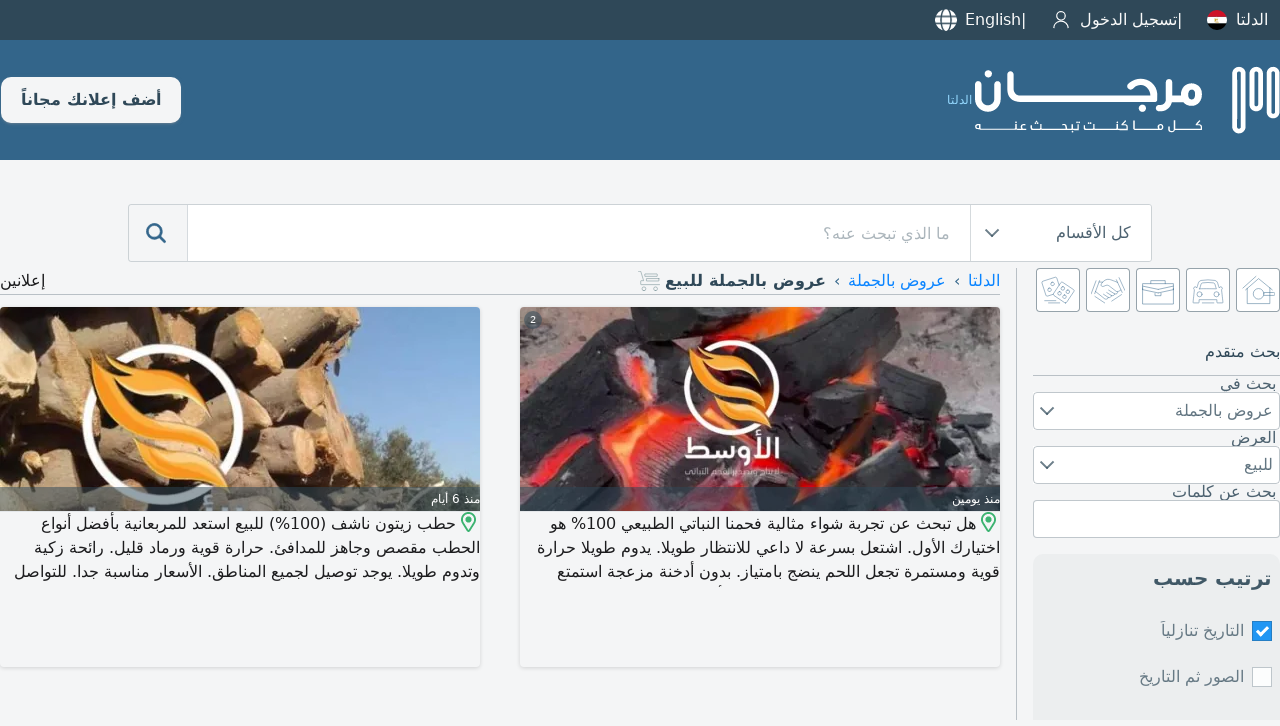

--- FILE ---
content_type: text/html; charset=UTF-8
request_url: https://www.mourjan.com/eg/delta/wholesale-deals/for-sale/
body_size: 8286
content:
<!doctype html><html lang="ar-eg" xmlns:og="http://ogp.me/ns#"><head><meta charset="utf-8"><link rel=stylesheet type=text/css href=https://www.mourjan.com/css/1.0/mc-68.css crossorigin /><link rel=stylesheet media="screen and (min-width:769px)" href=https://www.mourjan.com/css/1.0/mcdesk-68.css crossorigin /><!-- Google tag (gtag.js) -->
<script async src="https://www.googletagmanager.com/gtag/js?id=G-67WS1WTMM6" crossorigin></script>
<script>
  window.dataLayer = window.dataLayer || [];
  function gtag(){dataLayer.push(arguments);}
  gtag('js', new Date());
  gtag('config', 'G-67WS1WTMM6');
</script><link rel=stylesheet type=text/css href='https://www.mourjan.com/css/1.0/search-68.css' /><script async src='https://www.mourjan.com/js/1.0/search-93-min.js'></script><link href="https://doxplxe8wce37.cloudfront.net" rel="preconnect" crossorigin><link href="//www.googletagmanager.com" rel="preconnect" crossorigin><link rel="dns-prefetch" href="//adservice.google.com"><link rel="dns-prefetch" href="//pagead2.googlesyndication.com"><link rel="dns-prefetch" href="//tpc.googlesyndication.com"><meta name="google-site-verification" content="qlTgbVmRbbtriutVhEjyL_-M51FNmktwOqSbbGb8EUA" /><meta name="description" content="تصفح مرجان وابحث في جميع الاعلانات المبوبة ضمن عروض بالجملة للبيع في الدلتا مصر" /><meta property="og:title" content="عروض بالجملة للبيع في الدلتا مصر" /><meta property="og:description" content="تصفح مرجان وابحث في جميع الاعلانات المبوبة ضمن عروض بالجملة للبيع في الدلتا مصر" /><meta property="og:type" content="website" /><meta property="og:url" content="https://www.mourjan.com/eg/delta/wholesale-deals/for-sale/" /><meta property="og:image" content="https://doxplxe8wce37.cloudfront.net/css/1.0/assets/200/924.png" /><meta property="og:site_name" content="Mourjan.com" /><meta property="fb:app_id" content="184370954908428"/><meta name="msapplication-config" content="https://www.mourjan.com/browserconfig.xml" /><title>عروض بالجملة للبيع في الدلتا مصر</title><meta content="width=device-width, initial-scale=1.0, maximum-scale=1.0, maximum-scale=5.0, user-scalable=1" name="viewport"><meta name="format-detection" content="telephone=no"><meta name="keywords" content="مرجان,إعلانات,نشر إعلان,إعلان,الدلتامصر,منوعات,عروض بالجملة,للبيع"><meta name="robots" content="noodp, noydir, index, follow" /><link rel="alternate" href="android-app://com.mourjan.classifieds/mourjan/list/?cn=5&c=23&ro=99&se=924&pu=1&tx=0&gx=0&hl=ar" /><link rel="canonical" href="https://www.mourjan.com/eg/delta/wholesale-deals/for-sale/" /><link rel="apple-touch-icon" sizes="180x180" href="https://doxplxe8wce37.cloudfront.net/css/1.0/assets/apple-touch-icon.png"><link rel="icon" type="image/png" sizes="32x32" href="https://doxplxe8wce37.cloudfront.net/css/1.0/assets/favicon-32x32.png"><link rel="icon" type="image/png" sizes="16x16" href="https://doxplxe8wce37.cloudfront.net/css/1.0/assets/favicon-16x16.png"><link rel="manifest" href="/site.webmanifest"></head><body dir="rtl" data-ads=1 data-cn=5 data-ct=23 data-ro=99 data-se=924 data-pu=1 data-mo=search data-ua="mozilla/5.0 (macintosh; intel mac os x 10_15_7) applewebkit/537.36 (khtml, like gecko) chrome/131.0.0.0 safari/537.36; claudebot/1.0; +claudebot@anthropic.com)" data-webp=1 data-repo="https://doxplxe8wce37.cloudfront.net"><div class=top><div class="panel fdc"><ul><li><a id=regions href="javascript:regionWidget()" data-regions='{"lb":{"p":"\/lb\/","n":"\u0644\u0628\u0646\u0627\u0646","c":[]},"ae":{"p":"\/ae\/","n":"\u0627\u0644\u0625\u0645\u0627\u0631\u0627\u062a","c":[{"p":"\/ae\/abu-dhabi\/","n":"\u0645\u062f\u064a\u0646\u0629 \u0623\u0628\u0648 \u0638\u0628\u064a"},{"p":"\/ae\/al-ain\/","n":"\u0627\u0644\u0639\u064a\u0646"},{"p":"\/ae\/dubai\/","n":"\u0625\u0645\u0627\u0631\u0629 \u062f\u0628\u064a"},{"p":"\/ae\/sharjah\/","n":"\u0625\u0645\u0627\u0631\u0629 \u0627\u0644\u0634\u0627\u0631\u0642\u0629"},{"p":"\/ae\/ajman\/","n":"\u0625\u0645\u0627\u0631\u0629 \u0639\u062c\u0645\u0627\u0646"},{"p":"\/ae\/fujairah\/","n":"\u0625\u0645\u0627\u0631\u0629 \u0627\u0644\u0641\u062c\u064a\u0631\u0629"},{"p":"\/ae\/ras-al-khaimah\/","n":"\u0631\u0623\u0633 \u0627\u0644\u062e\u064a\u0645\u0629"},{"p":"\/ae\/umm-al-quwain\/","n":"\u0623\u0645 \u0627\u0644\u0642\u064a\u0648\u064a\u0646"}]},"bh":{"p":"\/bh\/","n":"\u0627\u0644\u0628\u062d\u0631\u064a\u0646","c":[]},"sa":{"p":"\/sa\/","n":"\u0627\u0644\u0633\u0639\u0648\u062f\u064a\u0629","c":[{"p":"\/sa\/al-riyadh\/","n":"\u0627\u0644\u0631\u064a\u0627\u0636"},{"p":"\/sa\/jeddah\/","n":"\u062c\u062f\u0629"},{"p":"\/sa\/dammam\/","n":"\u0627\u0644\u062f\u0645\u0627\u0645"},{"p":"\/sa\/asseer\/","n":"\u0645\u0646\u0637\u0642\u0629 \u0639\u0633\u064a\u0631"},{"p":"\/sa\/al-madina\/","n":"\u0627\u0644\u0645\u062f\u064a\u0646\u0629 \u0627\u0644\u0645\u0646\u0648\u0631\u0629"},{"p":"\/sa\/tabuk\/","n":"\u062a\u0628\u0648\u0643"},{"p":"\/sa\/al-qassim\/","n":"\u0627\u0644\u0642\u0635\u064a\u0645"},{"p":"\/sa\/al-ahsa\/","n":"\u0627\u0644\u0627\u062d\u0633\u0627\u0621"},{"p":"\/sa\/taif\/","n":"\u0627\u0644\u0637\u0627\u0626\u0641"},{"p":"\/sa\/najran\/","n":"\u0645\u0646\u0637\u0642\u0629 \u0646\u062c\u0631\u0627\u0646"},{"p":"\/sa\/mecca\/","n":"\u0645\u0643\u0629"},{"p":"\/sa\/hail-province\/","n":"\u0645\u0646\u0637\u0642\u0629 \u062d\u0627\u0626\u0644"},{"p":"\/sa\/jazan\/","n":"\u062c\u0627\u0632\u0627\u0646"}]},"eg":{"p":"\/eg\/","n":"\u0645\u0635\u0631","c":[{"p":"\/eg\/cairo\/","n":"\u0627\u0644\u0642\u0627\u0647\u0631\u0629 \u0627\u0644\u0643\u0628\u0631\u0649"},{"p":"\/eg\/alexandria\/","n":"\u0627\u0644\u0627\u0633\u0643\u0646\u062f\u0631\u064a\u0629"},{"p":"\/eg\/upper-egypt\/","n":"\u0627\u0644\u0635\u0639\u064a\u062f"},{"p":"\/eg\/delta\/","n":"\u0627\u0644\u062f\u0644\u062a\u0627"}]},"kw":{"p":"\/kw\/","n":"\u0627\u0644\u0643\u0648\u064a\u062a","c":[{"p":"\/kw\/kuwait\/","n":"\u0627\u0644\u0643\u0648\u064a\u062a \u0627\u0644\u0639\u0627\u0635\u0645\u0629"},{"p":"\/kw\/tenth-region\/","n":"\u0627\u0644\u0645\u0646\u0637\u0642\u0629 \u0627\u0644\u0639\u0627\u0634\u0631\u0629"},{"p":"\/kw\/jahra\/","n":"\u0645\u062d\u0627\u0641\u0638\u0629 \u0627\u0644\u062c\u0647\u0631\u0627\u0621"}]},"jo":{"p":"\/jo\/","n":"\u0627\u0644\u0623\u0631\u062f\u0646","c":[{"p":"\/jo\/amman\/","n":"\u0639\u0645\u0627\u0646"},{"p":"\/jo\/aqaba\/","n":"\u0627\u0644\u0639\u0642\u0628\u0629"},{"p":"\/jo\/irbid\/","n":"\u0627\u0631\u0628\u062f"},{"p":"\/jo\/zarqaa\/","n":"\u0627\u0644\u0632\u0631\u0642\u0627\u0621"}]},"qa":{"p":"\/qa\/","n":"\u0642\u0637\u0631","c":[]},"tn":{"p":"\/tn\/","n":"\u062a\u0648\u0646\u0633\u200e","c":[]},"dz":{"p":"\/dz\/","n":"\u0627\u0644\u062c\u0632\u0627\u0626\u0631","c":[]},"iq":{"p":"\/iq\/","n":"\u0627\u0644\u0639\u0631\u0627\u0642","c":[{"p":"\/iq\/al-basrah\/","n":"\u0627\u0644\u0628\u0635\u0631\u0629 \u0645\u062d\u0627\u0641\u0638\u0629"},{"p":"\/iq\/baghdad\/","n":"\u0628\u063a\u062f\u0627\u062f"}]},"ma":{"p":"\/ma\/","n":"\u0627\u0644\u0645\u063a\u0631\u0628","c":[]},"om":{"p":"\/om\/","n":"\u0633\u0644\u0637\u0646\u0629 \u0639\u0645\u0627\u0646","c":[]}}'>الدلتا<i class=flag><svg><use xlink:href="https://www.mourjan.com/css/flags/flag.svg#eg" /></svg></i><li><a href="/signin/">تسجيل الدخول<i class="icn icn-user i20 invert"></i></a></li><li id=lng><a href="/eg/delta/wholesale-deals/for-sale/en/">English<i class="icn i20 icn-language invert"></i></a></li></ul><div id=rgns></div></div></div><header><div class="panel r sp-between"><a href="/eg/delta/" title="مرجان"><i class=ilogo></i><div>الدلتا</div></a><div class=fdr><a class=toolbar-btn data-menu=1 href="javascript:menu('mmenu')" aria-label="Mobile Menu"><i class="i i20 invert"><svg><use xlink:href="https://www.mourjan.com/css/1.0/assets/hot1.svg#burger" /></svg></i></a><a class="btn pc" href=/post/>أضف إعلانك مجاناً</a></div></div></header><section class="search-box"><div class="panel r xc"><div class=search><form action="/eg/delta/wholesale-deals/for-sale/"><div class="sbw pc"><div class=sbe><div class=strg><span>كل الأقسام</span><div class=arrow></div></div><div class=options><div class="option selected" data-value="0">كل الأقسام</div><div class="option" data-value="1"><span>عقارات</span><i class="icn ro i1"></i></div><div class="option" data-value="2"><span>سيارات</span><i class="icn ro i2"></i></div><div class="option" data-value="3"><span>وظائف</span><i class="icn ro i3"></i></div><div class="option" data-value="4"><span>خدمات</span><i class="icn ro i4"></i></div><div class="option" data-value="99"><span>منوعات</span><i class="icn ro i99"></i></div></div></div></div><button class="mibtn mcolor"><i id=ibars class="icn icnsmall icn-bars invert"></i></button><input id=q name=q class=searchTerm type=search value="" placeholder="ما الذي تبحث عنه؟"><input id=ro name=ro type=hidden value=0><button class=searchButton type=submit title="search mourjan"><i class="icn m invert"><svg><use xlink:href="https://www.mourjan.com/css/1.0/assets/hot1.svg#magnifier" /></svg></i></button><a class="searchButton mob" href="javascript:UI.filter()"><i class="icn m invert"><svg><use xlink:href="https://www.mourjan.com/css/1.0/assets/hot1.svg#advanced" /></svg></i></a></form></div></div></section><main><div id=results class="panel fdc"><div class="panel r"><aside><section class=shortcut><div class="panel xs"><div class=roots><a href="/eg/delta/properties/"><i class=icr><svg><use xlink:href="https://www.mourjan.com/css/1.0/assets/ro.svg#1" /></svg></i></a><a href="/eg/delta/automotives/"><i class=icr><svg><use xlink:href="https://www.mourjan.com/css/1.0/assets/ro.svg#2" /></svg></i></a><a href="/eg/delta/jobs/"><i class=icr><svg><use xlink:href="https://www.mourjan.com/css/1.0/assets/ro.svg#3" /></svg></i></a><a href="/eg/delta/services/"><i class=icr><svg><use xlink:href="https://www.mourjan.com/css/1.0/assets/ro.svg#4" /></svg></i></a><a href="/eg/delta/classifieds/"><i class=icr><svg><use xlink:href="https://www.mourjan.com/css/1.0/assets/ro.svg#99" /></svg></i></a></div></div></section><!--googleoff: index --><div class=asrch><header>بحث متقدم</header><label>بحث في</label><div class=sbw><div class=sbe><div class=strg><span>عروض بالجملة</span><div class=arrow></div><div id=_se class=options><div class="option" data-value=0>غير محدد</div><div class="option" data-value=85 data-url=clothes>ملابس</div><div class="option" data-value=114 data-url=items>مقتنيات</div><div class="option" data-value=144 data-url=computers>حواسيب</div><div class="option" data-value=223 data-url=industrial-equipment>معدات صناعية</div><div class="option" data-value=343 data-url=sports-equipment>معدات رياضية</div><div class="option" data-value=367 data-url=factories>مصانع</div><div class="option" data-value=498 data-url=restaurants-coffee-shops>مطاعم ومقاهي</div><div class="option" data-value=534 data-url=security-systems>أنظمة أمن وحماية</div><div class="option" data-value=617 data-url=electronics>الكترونيات</div><div class="option" data-value=766 data-url=software-solutions>برامج تطبيقية</div><div class="option selected" data-value=924 data-url=wholesale-deals>عروض بالجملة</div><div class="option" data-value=1079 data-url=accessories>اكسسوارات</div></div></div></div></div><label>العرض</label><div class=sbw><div class=sbe><div class=strg><span>للبيع</span><div class="arrow"></div><div id=_pu class=options><div class="option" data-value=0>غير محدد</div><div class="option selected" data-value=1 data-url=for-sale>للبيع</div><div class="option" data-value=2 data-url=rental>للايجار</div></div></div></div></div><label>بحث عن كلمات</label><input id=keyword name=keyword type=search value=""><div class=sort><h2>ترتيب حسب</h2><fieldset id=group1><ul><li><input type=radio id=aopt2 name=st value=0 checked onclick="searching(this)"><label for=aopt2>التاريخ تنازلياً</label><div class=check></div></li><li><input type=radio id=aopt3 name=st value=1 onclick="searching(this)"><label for=aopt3>الصور ثم التاريخ</label><div class=check></div></li></ul></fieldset><fieldset id=group3><ul><li><input type=radio id=lopt1 name=sl value=-1 onclick="searching(this)"><label for=lopt1>كل اللغات</label><div class=check></div></li><li><input type=radio id=lopt2 name=sl value=1 checked onclick="searching(this)"><label for=lopt2>العربية أولا</label><div class=check></div></li><li><input type=radio id=lopt3 name=sl value=2 onclick="searching(this)"><label for=lopt3>الإنجليزية أولا</label><div class=check></div></li></ul></fieldset></div><a class=btn onclick="javascript:searching(this)">تحديث حاصل البحث</a></div><!--googleon: index --><div class=asrch><header>ربما ترغب بالاطلاع على</header><ul><li><span class='inline-flex va-center'><img class=se src=https://doxplxe8wce37.cloudfront.net/css/1.0/assets/pu/1.svg><b>عروض بالجملة للبيع<small>&nbsp;(2)</small></b></span></li></ul></div><div class=asrch><header>لائحة الاقسام</header><ul><li><a href=/eg/delta/unclassified/for-sale/><svg class=i1><use xlink:href="/css/1.0/assets/ro99.svg#63"></use></svg>متفرقات&nbsp<span>0</span></a></li><li><a href=/eg/delta/furniture/for-sale/><svg class=i1><use xlink:href="/css/1.0/assets/ro99.svg#84"></use></svg>مفروشات&nbsp<span>0</span></a></li><li><a href=/eg/delta/clothes/for-sale/><svg class=i1><use xlink:href="/css/1.0/assets/ro99.svg#85"></use></svg>ملابس&nbsp<span>2</span></a></li><li><a href=/eg/delta/motorcyles/for-sale/><svg class=i1><use xlink:href="/css/1.0/assets/ro99.svg#107"></use></svg>دراجات نارية&nbsp<span>0</span></a></li><li><a href=/eg/delta/items/for-sale/><svg class=i1><use xlink:href="/css/1.0/assets/ro99.svg#114"></use></svg>مقتنيات&nbsp<span>1</span></a></li><li><a href=/eg/delta/animals-and-pets/for-sale/><svg class=i1><use xlink:href="/css/1.0/assets/ro99.svg#116"></use></svg>حيوانات&nbsp<span>0</span></a></li><li><a href=/eg/delta/smartphone/for-sale/><svg class=i1><use xlink:href="/css/1.0/assets/ro99.svg#123"></use></svg>هواتف ذكية&nbsp<span>0</span></a></li><li><a href=/eg/delta/home-appliances/for-sale/><svg class=i1><use xlink:href="/css/1.0/assets/ro99.svg#125"></use></svg>أجهزة منزلية&nbsp<span>0</span></a></li><li><a href=/eg/delta/health-care/for-sale/><svg class=i1><use xlink:href="/css/1.0/assets/ro99.svg#132"></use></svg>صحة عامة&nbsp<span>0</span></a></li><li><a href=/eg/delta/computers/for-sale/><svg class=i1><use xlink:href="/css/1.0/assets/ro99.svg#144"></use></svg>حواسيب&nbsp<span>1</span></a></li><li><a href=/eg/delta/antiques-collectibles/for-sale/><svg class=i1><use xlink:href="/css/1.0/assets/ro99.svg#214"></use></svg>تحف ومقتنيات&nbsp<span>0</span></a></li><li><a href=/eg/delta/industrial-equipment/for-sale/><svg class=i1><use xlink:href="/css/1.0/assets/ro99.svg#223"></use></svg>معدات صناعية&nbsp<span>1</span></a></li><li><a href=/eg/delta/spare-parts/for-sale/><svg class=i1><use xlink:href="/css/1.0/assets/ro99.svg#236"></use></svg>قطع غيار&nbsp<span>0</span></a></li><li><a href=/eg/delta/games/for-sale/><svg class=i1><use xlink:href="/css/1.0/assets/ro99.svg#279"></use></svg>العاب&nbsp<span>0</span></a></li><li><a href=/eg/delta/equipments/for-sale/><svg class=i1><use xlink:href="/css/1.0/assets/ro99.svg#297"></use></svg>تجهيزات&nbsp<span>0</span></a></li><li><a href=/eg/delta/sports-equipment/for-sale/><svg class=i1><use xlink:href="/css/1.0/assets/ro99.svg#343"></use></svg>معدات رياضية&nbsp<span>1</span></a></li><li><a href=/eg/delta/building-materials/for-sale/><svg class=i1><use xlink:href="/css/1.0/assets/ro99.svg#363"></use></svg>مواد بناء&nbsp<span>0</span></a></li><li><a href=/eg/delta/factories/for-sale/><svg class=i1><use xlink:href="/css/1.0/assets/ro99.svg#367"></use></svg>مصانع&nbsp<span>1</span></a></li><li><a href=/eg/delta/medical-equipment/for-sale/><svg class=i1><use xlink:href="/css/1.0/assets/ro99.svg#392"></use></svg>اجهزة طبية&nbsp<span>0</span></a></li><li><a href=/eg/delta/hotels-resorts/for-sale/><svg class=i1><use xlink:href="/css/1.0/assets/ro99.svg#419"></use></svg>فنادق ومنتجعات&nbsp<span>0</span></a></li><li><a href=/eg/delta/restaurants-coffee-shops/for-sale/><svg class=i1><use xlink:href="/css/1.0/assets/ro99.svg#498"></use></svg>مطاعم ومقاهي&nbsp<span>0</span></a></li><li><a href=/eg/delta/fragrances/for-sale/><svg class=i1><use xlink:href="/css/1.0/assets/ro99.svg#513"></use></svg>عطورات&nbsp<span>0</span></a></li><li><a href=/eg/delta/food-nutrition/for-sale/><svg class=i1><use xlink:href="/css/1.0/assets/ro99.svg#515"></use></svg>مواد غذائية&nbsp<span>0</span></a></li><li><a href=/eg/delta/security-systems/for-sale/><svg class=i1><use xlink:href="/css/1.0/assets/ro99.svg#534"></use></svg>أنظمة أمن وحماية&nbsp<span>2</span></a></li><li><a href=/eg/delta/cosmetics/for-sale/><svg class=i1><use xlink:href="/css/1.0/assets/ro99.svg#539"></use></svg>مستحضرات تجميل&nbsp<span>0</span></a></li><li><a href=/eg/delta/electronics/for-sale/><svg class=i1><use xlink:href="/css/1.0/assets/ro99.svg#617"></use></svg>الكترونيات&nbsp<span>1</span></a></li><li><a href=/eg/delta/software-solutions/for-sale/><svg class=i1><use xlink:href="/css/1.0/assets/ro99.svg#766"></use></svg>برامج تطبيقية&nbsp<span>1</span></a></li><li><a href=/eg/delta/events/for-sale/><svg class=i1><use xlink:href="/css/1.0/assets/ro99.svg#834"></use></svg>أنشطة&nbsp<span>0</span></a></li><li><a href=/eg/delta/agriculture-equipment/for-sale/><svg class=i1><use xlink:href="/css/1.0/assets/ro99.svg#864"></use></svg>معدات زراعية&nbsp<span>0</span></a></li><li><a href=/eg/delta/wholesale-deals/for-sale/><svg class=i1><use xlink:href="/css/1.0/assets/ro99.svg#924"></use></svg>عروض بالجملة&nbsp<span>2</span></a></li><li><a href=/eg/delta/accessories/for-sale/><svg class=i1><use xlink:href="/css/1.0/assets/ro99.svg#1079"></use></svg>اكسسوارات&nbsp<span>1</span></a></li></ul></div></aside><div class="fdc mw"><div id=cards class=ls><div class=breadcrumb><nav class="breadcrumb"><ul class=breadcrumb><li><a href='/eg/delta/'>الدلتا</a></li><li><a href='/eg/delta/wholesale-deals/'>عروض بالجملة</a></li><li><p>عروض بالجملة للبيع</p><img src=https://doxplxe8wce37.cloudfront.net/css/1.0/assets/se/924.svg></li></ul><label>إعلانين</label></nav></div><div class="ad" data-uid="8471291"><div class=widget id=28695592><a class=link href=/eg/cairo/wholesale-deals/for-sale/28695592/><div class="image"><img fetchpriority="high" src="https://doxplxe8wce37.cloudfront.net/repos/m/p847/8471291/6748360123070.webp" /><div class="box cam">2</div><div class="box hint"><div></div><div>منذ يومين</div></div></div><div dir=auto class="content ar"><span class=inline onclick="#" title="الإسماعيلية، الاسماعيلية، محافظة الإسماعيلية، مصر"><i class="icn icn-map-marker"></i></span>هل تبحث عن تجربة شواء مثالية فحمنا النباتي الطبيعي 100% هو اختيارك الأول. اشتعل بسرعة لا داعي للانتظار طويلا. يدوم طويلا حرارة قوية ومستمرة تجعل اللحم ينضج بامتياز. بدون أدخنة مزعجة استمتع بطعم الشواء الحقيقي بدون روائح كيميائية أو دخان كثيف. رماد قليل نظافة وسهولة في التنظيف بعد الانتهاء. التواصل علي</div></a><div class=tail></div></div></div><div class="ad" data-uid="8471291"><div class=widget id=28670335><a class=link href=/eg/cairo/wholesale-deals/for-sale/28670335/><div class="image"><img class=lazy data-p="p847/8471291/675d680153143.webp" /><div class="box hint"><div></div><div>منذ 6 أيام</div></div></div><div dir=auto class="content ar"><span class=inline onclick="#" title="H7R8+CRP, حسين حجازي, قسم أول الاسماعيلية, محافظة الإسماعيلية, مصر, 8361213"><i class="icn icn-map-marker"></i></span>حطب زيتون ناشف (100%) للبيع استعد للمربعانية بأفضل أنواع الحطب مقصص وجاهز للمدافئ. حرارة قوية ورماد قليل. رائحة زكية وتدوم طويلا. يوجد توصيل لجميع المناطق. الأسعار مناسبة جدا. للتواصل رمز الدولة / مصر (20)</div></a><div class=tail></div></div></div></div></div></div></div><section class="search-box shortcut"><div class="panel xs"><div class=roots><a href="/eg/delta/properties/"><i class=icr><svg><use xlink:href="https://www.mourjan.com/css/1.0/assets/ro.svg#1" /></svg></i></a><a href="/eg/delta/automotives/"><i class=icr><svg><use xlink:href="https://www.mourjan.com/css/1.0/assets/ro.svg#2" /></svg></i></a><a href="/eg/delta/jobs/"><i class=icr><svg><use xlink:href="https://www.mourjan.com/css/1.0/assets/ro.svg#3" /></svg></i></a><a href="/eg/delta/services/"><i class=icr><svg><use xlink:href="https://www.mourjan.com/css/1.0/assets/ro.svg#4" /></svg></i></a><a href="/eg/delta/classifieds/"><i class=icr><svg><use xlink:href="https://www.mourjan.com/css/1.0/assets/ro.svg#99" /></svg></i></a></div></div></section></main><footer class=xc><nav><a href=/eg/delta/><div><svg><use xlink:href="https://www.mourjan.com/css/1.0/assets/navbar.svg#home" /></svg>الرئيسية</div></a><a href=/post/><div><svg><use xlink:href="https://www.mourjan.com/css/1.0/assets/navbar.svg#post" /></svg>أضف اعلانك</div></a><a href=/myads/><div><svg><use xlink:href="https://www.mourjan.com/css/1.0/assets/navbar.svg#acct" /></svg>حسابي</div></a></nav><div class="panel r ac"><div id=mcaddr><img class="invert lazy" data-pp="https://doxplxe8wce37.cloudfront.net/css/1.0/assets/mc-ar.svg" width=200 height=50 /><div class="fdc addr"><p>مركز الأعمال راكز<br/>رأس الخيمة<br/>الامارات العربية المتحدة<br/>صندوق بريد: 294474</p><p style="margin-top:0">بيريسوفت، الطابق الرابع ، سنتر 1044 الدكوانة<br/>شارع السلاف العريض، الدكوانة، لبنان</p><p>© 2010-2026 مرجان كلاسيفايدس<br/>كل الحقوق محفوظة.</p></div></div><div id=mcinfo><ul><li><a href="/about/"><span>من نحن</span></a></li><li><a href="/contact/"><span>إتصل بنا</span></a></li><li><a href="/gold/">مرجان بريميوم</a></li><li><a href="/terms/"><span>شروط الاستخدام</span></a></li><li><a href="/privacy/"><span>سياسة الخصوصية</span></a></li><li><a href="/faq/"><span>أسئلة وأجوبة</span></a></li></ul></div><div id=mcapps><ul><li class=bold>البحث عن صفقات حصرية على التطبيق:</li><li class="no-border"><div class="apps ff-cols"><a rel=noopener target=_blank href="https://itunes.apple.com/app/id876330682?mt=8"><span class=mios></span></a><a rel=noopener target=_blank href="https://play.google.com/store/apps/details?id=com.mourjan.classifieds"><span class=mandroid></span></a></div></li><li id=rwdgt class=bold><a href="javascript:regionWidget()" class=yc><i class="icn icn-region invert i20"></i><span style="padding-top:3px;color:#fff; align-items:baseline"><span style="font-size:30px;margin:0 6px">مرجان</span>حول الشرق الأوسط</span></a></li></ul></div></div></footer><script async src="https://pagead2.googlesyndication.com/pagead/js/adsbygoogle.js?client=ca-pub-2427907534283641" crossorigin="anonymous"></script></body></html>

--- FILE ---
content_type: text/html; charset=utf-8
request_url: https://www.google.com/recaptcha/api2/aframe
body_size: 266
content:
<!DOCTYPE HTML><html><head><meta http-equiv="content-type" content="text/html; charset=UTF-8"></head><body><script nonce="2XPsKccgeaprFSFjCuZdYA">/** Anti-fraud and anti-abuse applications only. See google.com/recaptcha */ try{var clients={'sodar':'https://pagead2.googlesyndication.com/pagead/sodar?'};window.addEventListener("message",function(a){try{if(a.source===window.parent){var b=JSON.parse(a.data);var c=clients[b['id']];if(c){var d=document.createElement('img');d.src=c+b['params']+'&rc='+(localStorage.getItem("rc::a")?sessionStorage.getItem("rc::b"):"");window.document.body.appendChild(d);sessionStorage.setItem("rc::e",parseInt(sessionStorage.getItem("rc::e")||0)+1);localStorage.setItem("rc::h",'1768962376388');}}}catch(b){}});window.parent.postMessage("_grecaptcha_ready", "*");}catch(b){}</script></body></html>

--- FILE ---
content_type: text/css
request_url: https://www.mourjan.com/css/1.0/mcdesk-68.css
body_size: 1294
content:
@media only screen and (min-width:769px){body{background-color:var(--mdc05)}body *{flex-direction:row}.search-box,header,main{flex-direction:column}.ff-default{flex-flow:row}.viewable{padding:0;align-self:center}.panel,.viewable,main{max-width:1280px}.panel.wround{width:100%;border-radius:10px;padding-bottom:12px;border:1px solid var(--mdc20)}.panel.wround+.panel.wround{margin-top:32px}.pc,aside{display:inherit}.mob,.toolbar-btn{display:none}body>footer{position:relative;padding:76px 0;background-color:var(--mlc);box-shadow:0 8px var(--mbc) inset;height:auto;line-height:1.5em}footer a{color:rgba(255,255,255,.75)}aside{flex-direction:column;flex:0 0 264px;max-width:264px;color:var(--mdc85);border-inline-end:.75px solid var(--mdc30)}aside ul{padding:0;flex:0 auto;flex-direction:column}aside .shortcut{max-width:260px;margin-bottom:32px}aside .shortcut i{width:100%;padding:4px}aside .shortcut a{width:44px;height:44px}.search-box.shortcut{display:none}.col-2{width:16.66%}.col-3{width:25%}.col-4{width:33.33%}.col-5{width:41.66%}.col-6{width:50%}.col-7{width:58.33%}.col-8{width:66.66%}.col-9{width:75%}.col-10{width:83.33%}.col-12{width:100%}[class*=col-]{display:inline-flex;align-items:inherit;padding:8px}body[dir=ltr] .ilogo{background-image:url(/css/1.0/assets/LogoV5e.svg)}body[dir=rtl] .ilogo{background-image:url(/css/1.0/assets/LogoV5a.svg);width:308px}main{margin-bottom:0}body footer nav,body>footer>div:first-child{display:none}body>footer>div:last-child,html[data-useragent*=Android] .mios{display:inherit}header{flex:1 auto}.top{display:inherit;height:40px;flex-direction:column;background-color:var(--mdc);align-items:center;justify-content:center}.top ul{flex-flow:row nowrap;align-self:end}.top li{flex-grow:1;flex-basis:auto;padding:0 12px;color:#f9f9f9}.top a{color:#f9f9f9}.top li+li:before{content:"|";align-self:center;margin-inline:0 24px;color:#f9f9f9}.top i{margin-inline-start:8px!important;border-radius:50%;background-size:cover!important;height:22px!important;width:22px!important}.search{flex-grow:1;flex-flow:column;max-width:1024px;margin:36px 0 6px}.search form{height:58px;border:1px solid var(--mdc20);border-radius:3px;flex-direction:row}.search form>*{height:56px;margin:0;border:none;border-inline-end:1px solid var(--mdc20)}.search form button{border:none}.strg:hover{background-color:var(--mlc);color:#fff;cursor:pointer}.option:hover{cursor:pointer;background-color:var(--mdc10)}.search-box{align-items:center;width:inherit}.search-box .sbe.open .options{width:1024px}.search-box.main{margin:16px 0;display:flex}.search-box.shortcut .roots{justify-content:start}aside .roots a+a{margin-inline-start:6px}.search-box:not(:last-of-type){padding-bottom:0}.premium-banner{display:inherit;flex:1;padding:6px 0 2px;align-items:center;justify-content:center;background-color:#fff}.premium-banner .vbar{width:2px;height:50px;margin:0 24px;background:var(--mdc30)}.premium-banner div{display:inherit;flex-direction:column}.premium-banner div span:first-child,.premium-banner div span:last-child{margin-block-start:unset}.premium-banner div span:last-child a{color:inherit;text-decoration:underline;font-weight:500;margin-inline-start:16px}.sbw{border-radius:0}.search form .sbw:first-child{border-radius:2px 0 0 2px}body[dir=rtl] form .sbw:first-child{border-radius:0 2px 2px 0}.strg{justify-content:space-between;padding:0 8px;font-size:16px;cursor:pointer;border-radius:3px 0 0 3px;height:56px}.strg:hover{background-color:var(--mlc)}.strg:hover .arrow::after,.strg:hover .arrow::before{background-color:#fff}.strg>*{margin:0 12px}.options{top:calc(100% + 8px);padding:16px 16px 32px;border:1px solid #bec9ce;border-radius:3px;width:fit-content}.sbe.open .options{height:auto}.option{padding:0 16px;font-weight:700;font-size:1.1em}.searchTerm{padding-inline-start:20px}.searchButton{border:none!important;border-radius:0 2px 2px 0;width:58px;height:58px!important;flex-shrink:0}body[dir=rtl] .searchButton{border-radius:2px 0 0 2px}.regions{width:100%}.ad{flex-grow:0;flex-basis:48%;width:48%;border:unset}.ad.p{border-radius:4px;border-inline:1px solid var(--premium);box-shadow:0 1px 4px 0 rgba(227,183,136,.5)}.ad .image{height:205px;max-height:205px}.ad .image.seclogo img{max-width:90px!important;max-height:90px}.ad .widget{box-shadow:0 1px 4px 0 rgba(0,0,0,.14)}.ad .tail li{border-top:.5px solid var(--mdc12)}.ad.p .tail li{border-top-color:var(--premium)}#mcaddr,#mcapps,#mcinfo{display:flex;padding:8px;width:33.33%;flex-direction:column}.card.warning{margin-inline:0}.swal2-content{flex-direction:column}#mcapps .no-border{height:auto}footer p{color:rgba(255,255,255,.75);padding-bottom:8px}footer .apps{flex-flow:column;margin-block:32px}@supports not (-moz-appearance:none){.ls .ad .content.ar::first-line{font-weight:400}}@supports not (user-select:none){.ls .ad .content.ar::first-line{font-weight:700}}}@media only screen and (min-width:1920px){body{margin:0 auto;width:1920px}.viewable{max-width:1600px}}@media only screen and (min-width:1280px){.mhbanner i{position:relative;height:250px;width:250px;top:-8px;object-fit:cover;display:inline-flex;background-image:url(/css/1.0/assets/grid.svg)}}

--- FILE ---
content_type: image/svg+xml
request_url: https://doxplxe8wce37.cloudfront.net/css/1.0/assets/se/924.svg
body_size: 247
content:
<svg xmlns="http://www.w3.org/2000/svg" viewBox="0 0 32.75 30.37"><defs><style>.a{fill:none;stroke:#000;stroke-linecap:round;stroke-linejoin:round;stroke-width:0.75px;}</style></defs><title>924</title><path class="a" d="M0,1.19l3.45.13L7.84,15.53H4.06a.61.61,0,0,0-.62.61h0V20.9a.62.62,0,0,0,.62.62H32" transform="translate(0.38 -0.82)"/><path class="a" d="M31,12.5v3.25a.2.2,0,0,1-.2.21H12.28a.22.22,0,0,1-.21-.21V12.5a.23.23,0,0,1,.21-.21H30.75A.22.22,0,0,1,31,12.5Z" transform="translate(0.38 -0.82)"/><path class="a" d="M28.53,8.75a.2.2,0,0,1-.2.2H9.86a.2.2,0,0,1-.2-.2V5.49a.2.2,0,0,1,.2-.2H28.33a.2.2,0,0,1,.2.2Z" transform="translate(0.38 -0.82)"/><path class="a" d="M26,30.81a2.92,2.92,0,1,1,2.91-2.92A2.92,2.92,0,0,1,26,30.81Z" transform="translate(0.38 -0.82)"/><path class="a" d="M8.31,30.81a2.92,2.92,0,1,1,2.92-2.92A2.91,2.91,0,0,1,8.31,30.81Z" transform="translate(0.38 -0.82)"/></svg>